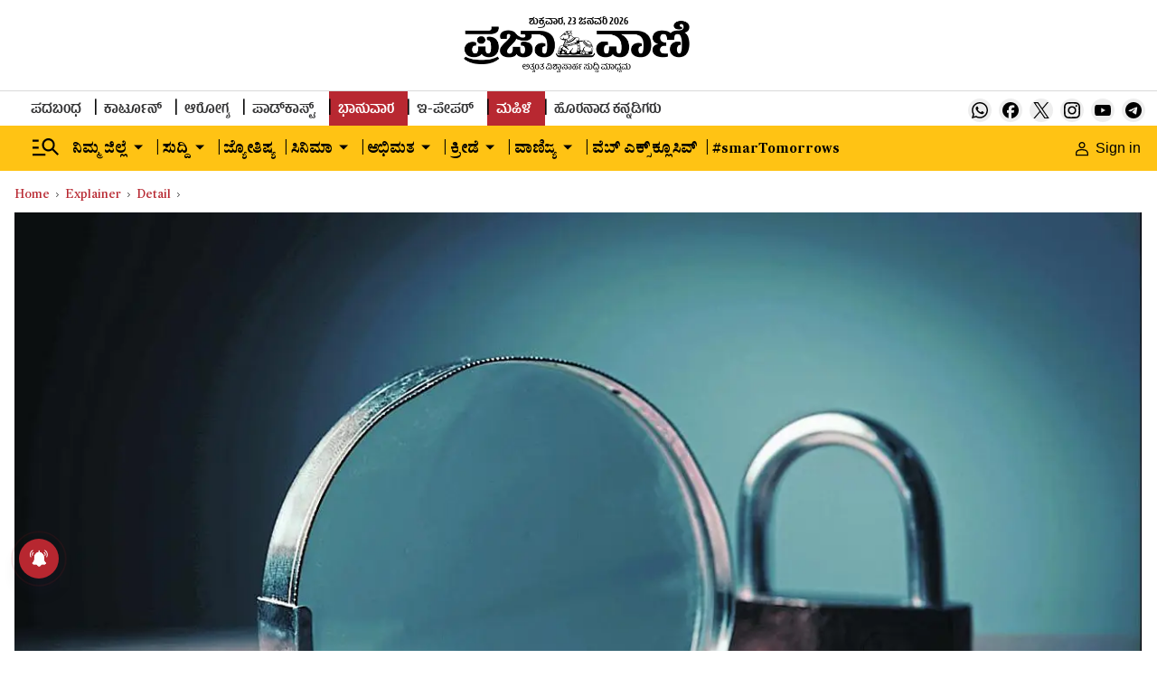

--- FILE ---
content_type: text/html; charset=utf-8
request_url: https://www.google.com/recaptcha/api2/aframe
body_size: 152
content:
<!DOCTYPE HTML><html><head><meta http-equiv="content-type" content="text/html; charset=UTF-8"></head><body><script nonce="cZcU8ElyBImR-Z_B0eqD0w">/** Anti-fraud and anti-abuse applications only. See google.com/recaptcha */ try{var clients={'sodar':'https://pagead2.googlesyndication.com/pagead/sodar?'};window.addEventListener("message",function(a){try{if(a.source===window.parent){var b=JSON.parse(a.data);var c=clients[b['id']];if(c){var d=document.createElement('img');d.src=c+b['params']+'&rc='+(localStorage.getItem("rc::a")?sessionStorage.getItem("rc::b"):"");window.document.body.appendChild(d);sessionStorage.setItem("rc::e",parseInt(sessionStorage.getItem("rc::e")||0)+1);localStorage.setItem("rc::h",'1769175253338');}}}catch(b){}});window.parent.postMessage("_grecaptcha_ready", "*");}catch(b){}</script></body></html>

--- FILE ---
content_type: text/javascript; charset=utf-8
request_url: https://comment.prajavani.net/api/story/count.js?callback=CoralCount.setCount&id=e6e0fd11-73ec-4ace-8c7e-4138ee707637&ref=aHR0cHM6Ly93d3cucHJhamF2YW5pLm5ldC9leHBsYWluZXIvZGV0YWlsL3RlbGVjb21tdW5pY2F0aW9ucy1iaWxsLTIwMjMtaW50cm9kdWNlZC1pbi1sb2stc2FiaGEtMjYwODkxMg%3D%3D&url=https%3A%2F%2Fwww.prajavani.net%2Fexplainer%2Fdetail%2Ftelecommunications-bill-2023-introduced-in-lok-sabha-2608912
body_size: 253
content:
/**/ typeof CoralCount.setCount === 'function' && CoralCount.setCount({"ref":"aHR0cHM6Ly93d3cucHJhamF2YW5pLm5ldC9leHBsYWluZXIvZGV0YWlsL3RlbGVjb21tdW5pY2F0aW9ucy1iaWxsLTIwMjMtaW50cm9kdWNlZC1pbi1sb2stc2FiaGEtMjYwODkxMg==","countHtml":"<span class=\"coral-count-number\">COMMENT_COUNT</span>","textHtml":"<span class=\"coral-count-text\">Comments</span>","count":0,"id":null});

--- FILE ---
content_type: application/javascript; charset=utf-8
request_url: https://fundingchoicesmessages.google.com/f/AGSKWxU0Hjg5YeXA6iXG5x1LHju7l5uHh9z6sFgj0xPZXY2Jht7hH46fzWhcvMsblWRczvI54ETsoJYazdcqyGbdpn_KPCyFLPQYgDVlLD7KG2FliznxsOBbajngMPZRvD6yfeclk9cDwYcE7Tp6WVPQJpGH4J7N8nVXrCxBOVEfAtnRHghU1jtEblS8DmsG/_/adss.asp/columnadcounter./adsummos2./adnew2.?q=ads_
body_size: -1290
content:
window['bd0e5cf4-aa1f-41bd-8e66-ba20403b6e2a'] = true;